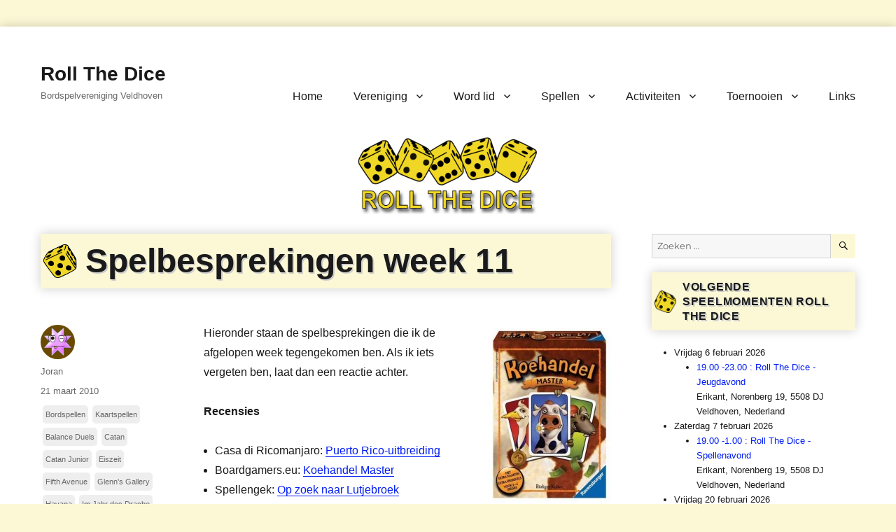

--- FILE ---
content_type: text/html; charset=UTF-8
request_url: https://www.rollthedice.nl/2010/03/21/spelbesprekingen-week-11-2/
body_size: 19432
content:
<!DOCTYPE html>
<html lang="nl-NL" class="no-js">
<head>
	<meta charset="UTF-8">
	<meta name="viewport" content="width=device-width, initial-scale=1.0">
	<link rel="profile" href="https://gmpg.org/xfn/11">
		<script>
(function(html){html.className = html.className.replace(/\bno-js\b/,'js')})(document.documentElement);
//# sourceURL=twentysixteen_javascript_detection
</script>
<title>Spelbesprekingen week 11 &#8211; Roll The Dice</title>
<meta name='robots' content='max-image-preview:large' />
<link rel="alternate" type="application/rss+xml" title="Roll The Dice &raquo; feed" href="https://www.rollthedice.nl/feed/" />
<link rel="alternate" type="application/rss+xml" title="Roll The Dice &raquo; reacties feed" href="https://www.rollthedice.nl/comments/feed/" />
<link rel="alternate" type="application/rss+xml" title="Roll The Dice &raquo; Spelbesprekingen week 11 reacties feed" href="https://www.rollthedice.nl/2010/03/21/spelbesprekingen-week-11-2/feed/" />
<link rel="alternate" title="oEmbed (JSON)" type="application/json+oembed" href="https://www.rollthedice.nl/wp-json/oembed/1.0/embed?url=https%3A%2F%2Fwww.rollthedice.nl%2F2010%2F03%2F21%2Fspelbesprekingen-week-11-2%2F" />
<link rel="alternate" title="oEmbed (XML)" type="text/xml+oembed" href="https://www.rollthedice.nl/wp-json/oembed/1.0/embed?url=https%3A%2F%2Fwww.rollthedice.nl%2F2010%2F03%2F21%2Fspelbesprekingen-week-11-2%2F&#038;format=xml" />
<style id='wp-img-auto-sizes-contain-inline-css'>
img:is([sizes=auto i],[sizes^="auto," i]){contain-intrinsic-size:3000px 1500px}
/*# sourceURL=wp-img-auto-sizes-contain-inline-css */
</style>
<link rel='stylesheet' id='sbi_styles-css' href='https://www.rollthedice.nl/wp-content/plugins/instagram-feed/css/sbi-styles.min.css?ver=6.10.0' media='all' />
<style id='wp-emoji-styles-inline-css'>

	img.wp-smiley, img.emoji {
		display: inline !important;
		border: none !important;
		box-shadow: none !important;
		height: 1em !important;
		width: 1em !important;
		margin: 0 0.07em !important;
		vertical-align: -0.1em !important;
		background: none !important;
		padding: 0 !important;
	}
/*# sourceURL=wp-emoji-styles-inline-css */
</style>
<style id='wp-block-library-inline-css'>
:root{--wp-block-synced-color:#7a00df;--wp-block-synced-color--rgb:122,0,223;--wp-bound-block-color:var(--wp-block-synced-color);--wp-editor-canvas-background:#ddd;--wp-admin-theme-color:#007cba;--wp-admin-theme-color--rgb:0,124,186;--wp-admin-theme-color-darker-10:#006ba1;--wp-admin-theme-color-darker-10--rgb:0,107,160.5;--wp-admin-theme-color-darker-20:#005a87;--wp-admin-theme-color-darker-20--rgb:0,90,135;--wp-admin-border-width-focus:2px}@media (min-resolution:192dpi){:root{--wp-admin-border-width-focus:1.5px}}.wp-element-button{cursor:pointer}:root .has-very-light-gray-background-color{background-color:#eee}:root .has-very-dark-gray-background-color{background-color:#313131}:root .has-very-light-gray-color{color:#eee}:root .has-very-dark-gray-color{color:#313131}:root .has-vivid-green-cyan-to-vivid-cyan-blue-gradient-background{background:linear-gradient(135deg,#00d084,#0693e3)}:root .has-purple-crush-gradient-background{background:linear-gradient(135deg,#34e2e4,#4721fb 50%,#ab1dfe)}:root .has-hazy-dawn-gradient-background{background:linear-gradient(135deg,#faaca8,#dad0ec)}:root .has-subdued-olive-gradient-background{background:linear-gradient(135deg,#fafae1,#67a671)}:root .has-atomic-cream-gradient-background{background:linear-gradient(135deg,#fdd79a,#004a59)}:root .has-nightshade-gradient-background{background:linear-gradient(135deg,#330968,#31cdcf)}:root .has-midnight-gradient-background{background:linear-gradient(135deg,#020381,#2874fc)}:root{--wp--preset--font-size--normal:16px;--wp--preset--font-size--huge:42px}.has-regular-font-size{font-size:1em}.has-larger-font-size{font-size:2.625em}.has-normal-font-size{font-size:var(--wp--preset--font-size--normal)}.has-huge-font-size{font-size:var(--wp--preset--font-size--huge)}.has-text-align-center{text-align:center}.has-text-align-left{text-align:left}.has-text-align-right{text-align:right}.has-fit-text{white-space:nowrap!important}#end-resizable-editor-section{display:none}.aligncenter{clear:both}.items-justified-left{justify-content:flex-start}.items-justified-center{justify-content:center}.items-justified-right{justify-content:flex-end}.items-justified-space-between{justify-content:space-between}.screen-reader-text{border:0;clip-path:inset(50%);height:1px;margin:-1px;overflow:hidden;padding:0;position:absolute;width:1px;word-wrap:normal!important}.screen-reader-text:focus{background-color:#ddd;clip-path:none;color:#444;display:block;font-size:1em;height:auto;left:5px;line-height:normal;padding:15px 23px 14px;text-decoration:none;top:5px;width:auto;z-index:100000}html :where(.has-border-color){border-style:solid}html :where([style*=border-top-color]){border-top-style:solid}html :where([style*=border-right-color]){border-right-style:solid}html :where([style*=border-bottom-color]){border-bottom-style:solid}html :where([style*=border-left-color]){border-left-style:solid}html :where([style*=border-width]){border-style:solid}html :where([style*=border-top-width]){border-top-style:solid}html :where([style*=border-right-width]){border-right-style:solid}html :where([style*=border-bottom-width]){border-bottom-style:solid}html :where([style*=border-left-width]){border-left-style:solid}html :where(img[class*=wp-image-]){height:auto;max-width:100%}:where(figure){margin:0 0 1em}html :where(.is-position-sticky){--wp-admin--admin-bar--position-offset:var(--wp-admin--admin-bar--height,0px)}@media screen and (max-width:600px){html :where(.is-position-sticky){--wp-admin--admin-bar--position-offset:0px}}

/*# sourceURL=wp-block-library-inline-css */
</style><style id='global-styles-inline-css'>
:root{--wp--preset--aspect-ratio--square: 1;--wp--preset--aspect-ratio--4-3: 4/3;--wp--preset--aspect-ratio--3-4: 3/4;--wp--preset--aspect-ratio--3-2: 3/2;--wp--preset--aspect-ratio--2-3: 2/3;--wp--preset--aspect-ratio--16-9: 16/9;--wp--preset--aspect-ratio--9-16: 9/16;--wp--preset--color--black: #000000;--wp--preset--color--cyan-bluish-gray: #abb8c3;--wp--preset--color--white: #fff;--wp--preset--color--pale-pink: #f78da7;--wp--preset--color--vivid-red: #cf2e2e;--wp--preset--color--luminous-vivid-orange: #ff6900;--wp--preset--color--luminous-vivid-amber: #fcb900;--wp--preset--color--light-green-cyan: #7bdcb5;--wp--preset--color--vivid-green-cyan: #00d084;--wp--preset--color--pale-cyan-blue: #8ed1fc;--wp--preset--color--vivid-cyan-blue: #0693e3;--wp--preset--color--vivid-purple: #9b51e0;--wp--preset--color--dark-gray: #1a1a1a;--wp--preset--color--medium-gray: #686868;--wp--preset--color--light-gray: #e5e5e5;--wp--preset--color--blue-gray: #4d545c;--wp--preset--color--bright-blue: #007acc;--wp--preset--color--light-blue: #9adffd;--wp--preset--color--dark-brown: #402b30;--wp--preset--color--medium-brown: #774e24;--wp--preset--color--dark-red: #640c1f;--wp--preset--color--bright-red: #ff675f;--wp--preset--color--yellow: #ffef8e;--wp--preset--gradient--vivid-cyan-blue-to-vivid-purple: linear-gradient(135deg,rgb(6,147,227) 0%,rgb(155,81,224) 100%);--wp--preset--gradient--light-green-cyan-to-vivid-green-cyan: linear-gradient(135deg,rgb(122,220,180) 0%,rgb(0,208,130) 100%);--wp--preset--gradient--luminous-vivid-amber-to-luminous-vivid-orange: linear-gradient(135deg,rgb(252,185,0) 0%,rgb(255,105,0) 100%);--wp--preset--gradient--luminous-vivid-orange-to-vivid-red: linear-gradient(135deg,rgb(255,105,0) 0%,rgb(207,46,46) 100%);--wp--preset--gradient--very-light-gray-to-cyan-bluish-gray: linear-gradient(135deg,rgb(238,238,238) 0%,rgb(169,184,195) 100%);--wp--preset--gradient--cool-to-warm-spectrum: linear-gradient(135deg,rgb(74,234,220) 0%,rgb(151,120,209) 20%,rgb(207,42,186) 40%,rgb(238,44,130) 60%,rgb(251,105,98) 80%,rgb(254,248,76) 100%);--wp--preset--gradient--blush-light-purple: linear-gradient(135deg,rgb(255,206,236) 0%,rgb(152,150,240) 100%);--wp--preset--gradient--blush-bordeaux: linear-gradient(135deg,rgb(254,205,165) 0%,rgb(254,45,45) 50%,rgb(107,0,62) 100%);--wp--preset--gradient--luminous-dusk: linear-gradient(135deg,rgb(255,203,112) 0%,rgb(199,81,192) 50%,rgb(65,88,208) 100%);--wp--preset--gradient--pale-ocean: linear-gradient(135deg,rgb(255,245,203) 0%,rgb(182,227,212) 50%,rgb(51,167,181) 100%);--wp--preset--gradient--electric-grass: linear-gradient(135deg,rgb(202,248,128) 0%,rgb(113,206,126) 100%);--wp--preset--gradient--midnight: linear-gradient(135deg,rgb(2,3,129) 0%,rgb(40,116,252) 100%);--wp--preset--font-size--small: 13px;--wp--preset--font-size--medium: 20px;--wp--preset--font-size--large: 36px;--wp--preset--font-size--x-large: 42px;--wp--preset--spacing--20: 0.44rem;--wp--preset--spacing--30: 0.67rem;--wp--preset--spacing--40: 1rem;--wp--preset--spacing--50: 1.5rem;--wp--preset--spacing--60: 2.25rem;--wp--preset--spacing--70: 3.38rem;--wp--preset--spacing--80: 5.06rem;--wp--preset--shadow--natural: 6px 6px 9px rgba(0, 0, 0, 0.2);--wp--preset--shadow--deep: 12px 12px 50px rgba(0, 0, 0, 0.4);--wp--preset--shadow--sharp: 6px 6px 0px rgba(0, 0, 0, 0.2);--wp--preset--shadow--outlined: 6px 6px 0px -3px rgb(255, 255, 255), 6px 6px rgb(0, 0, 0);--wp--preset--shadow--crisp: 6px 6px 0px rgb(0, 0, 0);}:where(.is-layout-flex){gap: 0.5em;}:where(.is-layout-grid){gap: 0.5em;}body .is-layout-flex{display: flex;}.is-layout-flex{flex-wrap: wrap;align-items: center;}.is-layout-flex > :is(*, div){margin: 0;}body .is-layout-grid{display: grid;}.is-layout-grid > :is(*, div){margin: 0;}:where(.wp-block-columns.is-layout-flex){gap: 2em;}:where(.wp-block-columns.is-layout-grid){gap: 2em;}:where(.wp-block-post-template.is-layout-flex){gap: 1.25em;}:where(.wp-block-post-template.is-layout-grid){gap: 1.25em;}.has-black-color{color: var(--wp--preset--color--black) !important;}.has-cyan-bluish-gray-color{color: var(--wp--preset--color--cyan-bluish-gray) !important;}.has-white-color{color: var(--wp--preset--color--white) !important;}.has-pale-pink-color{color: var(--wp--preset--color--pale-pink) !important;}.has-vivid-red-color{color: var(--wp--preset--color--vivid-red) !important;}.has-luminous-vivid-orange-color{color: var(--wp--preset--color--luminous-vivid-orange) !important;}.has-luminous-vivid-amber-color{color: var(--wp--preset--color--luminous-vivid-amber) !important;}.has-light-green-cyan-color{color: var(--wp--preset--color--light-green-cyan) !important;}.has-vivid-green-cyan-color{color: var(--wp--preset--color--vivid-green-cyan) !important;}.has-pale-cyan-blue-color{color: var(--wp--preset--color--pale-cyan-blue) !important;}.has-vivid-cyan-blue-color{color: var(--wp--preset--color--vivid-cyan-blue) !important;}.has-vivid-purple-color{color: var(--wp--preset--color--vivid-purple) !important;}.has-black-background-color{background-color: var(--wp--preset--color--black) !important;}.has-cyan-bluish-gray-background-color{background-color: var(--wp--preset--color--cyan-bluish-gray) !important;}.has-white-background-color{background-color: var(--wp--preset--color--white) !important;}.has-pale-pink-background-color{background-color: var(--wp--preset--color--pale-pink) !important;}.has-vivid-red-background-color{background-color: var(--wp--preset--color--vivid-red) !important;}.has-luminous-vivid-orange-background-color{background-color: var(--wp--preset--color--luminous-vivid-orange) !important;}.has-luminous-vivid-amber-background-color{background-color: var(--wp--preset--color--luminous-vivid-amber) !important;}.has-light-green-cyan-background-color{background-color: var(--wp--preset--color--light-green-cyan) !important;}.has-vivid-green-cyan-background-color{background-color: var(--wp--preset--color--vivid-green-cyan) !important;}.has-pale-cyan-blue-background-color{background-color: var(--wp--preset--color--pale-cyan-blue) !important;}.has-vivid-cyan-blue-background-color{background-color: var(--wp--preset--color--vivid-cyan-blue) !important;}.has-vivid-purple-background-color{background-color: var(--wp--preset--color--vivid-purple) !important;}.has-black-border-color{border-color: var(--wp--preset--color--black) !important;}.has-cyan-bluish-gray-border-color{border-color: var(--wp--preset--color--cyan-bluish-gray) !important;}.has-white-border-color{border-color: var(--wp--preset--color--white) !important;}.has-pale-pink-border-color{border-color: var(--wp--preset--color--pale-pink) !important;}.has-vivid-red-border-color{border-color: var(--wp--preset--color--vivid-red) !important;}.has-luminous-vivid-orange-border-color{border-color: var(--wp--preset--color--luminous-vivid-orange) !important;}.has-luminous-vivid-amber-border-color{border-color: var(--wp--preset--color--luminous-vivid-amber) !important;}.has-light-green-cyan-border-color{border-color: var(--wp--preset--color--light-green-cyan) !important;}.has-vivid-green-cyan-border-color{border-color: var(--wp--preset--color--vivid-green-cyan) !important;}.has-pale-cyan-blue-border-color{border-color: var(--wp--preset--color--pale-cyan-blue) !important;}.has-vivid-cyan-blue-border-color{border-color: var(--wp--preset--color--vivid-cyan-blue) !important;}.has-vivid-purple-border-color{border-color: var(--wp--preset--color--vivid-purple) !important;}.has-vivid-cyan-blue-to-vivid-purple-gradient-background{background: var(--wp--preset--gradient--vivid-cyan-blue-to-vivid-purple) !important;}.has-light-green-cyan-to-vivid-green-cyan-gradient-background{background: var(--wp--preset--gradient--light-green-cyan-to-vivid-green-cyan) !important;}.has-luminous-vivid-amber-to-luminous-vivid-orange-gradient-background{background: var(--wp--preset--gradient--luminous-vivid-amber-to-luminous-vivid-orange) !important;}.has-luminous-vivid-orange-to-vivid-red-gradient-background{background: var(--wp--preset--gradient--luminous-vivid-orange-to-vivid-red) !important;}.has-very-light-gray-to-cyan-bluish-gray-gradient-background{background: var(--wp--preset--gradient--very-light-gray-to-cyan-bluish-gray) !important;}.has-cool-to-warm-spectrum-gradient-background{background: var(--wp--preset--gradient--cool-to-warm-spectrum) !important;}.has-blush-light-purple-gradient-background{background: var(--wp--preset--gradient--blush-light-purple) !important;}.has-blush-bordeaux-gradient-background{background: var(--wp--preset--gradient--blush-bordeaux) !important;}.has-luminous-dusk-gradient-background{background: var(--wp--preset--gradient--luminous-dusk) !important;}.has-pale-ocean-gradient-background{background: var(--wp--preset--gradient--pale-ocean) !important;}.has-electric-grass-gradient-background{background: var(--wp--preset--gradient--electric-grass) !important;}.has-midnight-gradient-background{background: var(--wp--preset--gradient--midnight) !important;}.has-small-font-size{font-size: var(--wp--preset--font-size--small) !important;}.has-medium-font-size{font-size: var(--wp--preset--font-size--medium) !important;}.has-large-font-size{font-size: var(--wp--preset--font-size--large) !important;}.has-x-large-font-size{font-size: var(--wp--preset--font-size--x-large) !important;}
/*# sourceURL=global-styles-inline-css */
</style>

<style id='classic-theme-styles-inline-css'>
/*! This file is auto-generated */
.wp-block-button__link{color:#fff;background-color:#32373c;border-radius:9999px;box-shadow:none;text-decoration:none;padding:calc(.667em + 2px) calc(1.333em + 2px);font-size:1.125em}.wp-block-file__button{background:#32373c;color:#fff;text-decoration:none}
/*# sourceURL=/wp-includes/css/classic-themes.min.css */
</style>
<link rel='stylesheet' id='ssa-upcoming-appointments-card-style-css' href='https://www.rollthedice.nl/wp-content/plugins/simply-schedule-appointments/assets/css/upcoming-appointments.css?ver=1.6.9.21' media='all' />
<link rel='stylesheet' id='ssa-styles-css' href='https://www.rollthedice.nl/wp-content/plugins/simply-schedule-appointments/assets/css/ssa-styles.css?ver=1.6.9.21' media='all' />
<link rel='stylesheet' id='parent-style-css' href='https://www.rollthedice.nl/wp-content/themes/twentysixteen/style.css?ver=6.9' media='all' />
<link rel='stylesheet' id='twentysixteen-fonts-css' href='https://www.rollthedice.nl/wp-content/themes/twentysixteen/fonts/merriweather-plus-montserrat-plus-inconsolata.css?ver=20230328' media='all' />
<link rel='stylesheet' id='genericons-css' href='https://www.rollthedice.nl/wp-content/themes/twentysixteen/genericons/genericons.css?ver=20251101' media='all' />
<link rel='stylesheet' id='twentysixteen-style-css' href='https://www.rollthedice.nl/wp-content/themes/RTD2016/style.css?ver=20251202' media='all' />
<style id='twentysixteen-style-inline-css'>

		/* Custom Link Color */
		.menu-toggle:hover,
		.menu-toggle:focus,
		a,
		.main-navigation a:hover,
		.main-navigation a:focus,
		.dropdown-toggle:hover,
		.dropdown-toggle:focus,
		.social-navigation a:hover:before,
		.social-navigation a:focus:before,
		.post-navigation a:hover .post-title,
		.post-navigation a:focus .post-title,
		.tagcloud a:hover,
		.tagcloud a:focus,
		.site-branding .site-title a:hover,
		.site-branding .site-title a:focus,
		.entry-title a:hover,
		.entry-title a:focus,
		.entry-footer a:hover,
		.entry-footer a:focus,
		.comment-metadata a:hover,
		.comment-metadata a:focus,
		.pingback .comment-edit-link:hover,
		.pingback .comment-edit-link:focus,
		.comment-reply-link,
		.comment-reply-link:hover,
		.comment-reply-link:focus,
		.required,
		.site-info a:hover,
		.site-info a:focus {
			color: #001cf2;
		}

		mark,
		ins,
		button:hover,
		button:focus,
		input[type="button"]:hover,
		input[type="button"]:focus,
		input[type="reset"]:hover,
		input[type="reset"]:focus,
		input[type="submit"]:hover,
		input[type="submit"]:focus,
		.pagination .prev:hover,
		.pagination .prev:focus,
		.pagination .next:hover,
		.pagination .next:focus,
		.widget_calendar tbody a,
		.page-links a:hover,
		.page-links a:focus {
			background-color: #001cf2;
		}

		input[type="date"]:focus,
		input[type="time"]:focus,
		input[type="datetime-local"]:focus,
		input[type="week"]:focus,
		input[type="month"]:focus,
		input[type="text"]:focus,
		input[type="email"]:focus,
		input[type="url"]:focus,
		input[type="password"]:focus,
		input[type="search"]:focus,
		input[type="tel"]:focus,
		input[type="number"]:focus,
		textarea:focus,
		.tagcloud a:hover,
		.tagcloud a:focus,
		.menu-toggle:hover,
		.menu-toggle:focus {
			border-color: #001cf2;
		}

		@media screen and (min-width: 56.875em) {
			.main-navigation li:hover > a,
			.main-navigation li.focus > a {
				color: #001cf2;
			}
		}
	
/*# sourceURL=twentysixteen-style-inline-css */
</style>
<link rel='stylesheet' id='twentysixteen-block-style-css' href='https://www.rollthedice.nl/wp-content/themes/twentysixteen/css/blocks.css?ver=20240817' media='all' />
<link rel='stylesheet' id='tablepress-default-css' href='https://www.rollthedice.nl/wp-content/tablepress-combined.min.css?ver=52' media='all' />
<script id="simplegoogleicalenderwidget-simple-ical-block-view-script-js-before">
(window.simpleIcalBlock=window.simpleIcalBlock || {}).restRoot = "https://www.rollthedice.nl/wp-json/"
//# sourceURL=simplegoogleicalenderwidget-simple-ical-block-view-script-js-before
</script>
<script src="https://www.rollthedice.nl/wp-content/plugins/simple-google-icalendar-widget/js/simple-ical-block-view.js?ver=2.6.1-1767953544" id="simplegoogleicalenderwidget-simple-ical-block-view-script-js" defer data-wp-strategy="defer"></script>
<script src="https://www.rollthedice.nl/wp-includes/js/jquery/jquery.min.js?ver=3.7.1" id="jquery-core-js"></script>
<script src="https://www.rollthedice.nl/wp-includes/js/jquery/jquery-migrate.min.js?ver=3.4.1" id="jquery-migrate-js"></script>
<script id="twentysixteen-script-js-extra">
var screenReaderText = {"expand":"submenu uitvouwen","collapse":"submenu invouwen"};
//# sourceURL=twentysixteen-script-js-extra
</script>
<script src="https://www.rollthedice.nl/wp-content/themes/twentysixteen/js/functions.js?ver=20230629" id="twentysixteen-script-js" defer data-wp-strategy="defer"></script>
<link rel="https://api.w.org/" href="https://www.rollthedice.nl/wp-json/" /><link rel="alternate" title="JSON" type="application/json" href="https://www.rollthedice.nl/wp-json/wp/v2/posts/8521" /><link rel="EditURI" type="application/rsd+xml" title="RSD" href="https://www.rollthedice.nl/xmlrpc.php?rsd" />
<meta name="generator" content="WordPress 6.9" />
<link rel="canonical" href="https://www.rollthedice.nl/2010/03/21/spelbesprekingen-week-11-2/" />
<link rel='shortlink' href='https://www.rollthedice.nl/?p=8521' />

<script type='text/javascript'>var zoomImagesBase = 'https://www.rollthedice.nl/wp-content/plugins/wp-fancyzoom/';</script>
<script src='https://www.rollthedice.nl/wp-content/plugins/wp-fancyzoom/js-global/FancyZoom.js' type='text/javascript'></script>
<script src='https://www.rollthedice.nl/wp-content/plugins/wp-fancyzoom/js-global/FancyZoomHTML.js' type='text/javascript'></script>
<script src='https://www.rollthedice.nl/wp-content/plugins/wp-fancyzoom/adddomloadevent.js' type='text/javascript'></script>
<script type='text/javascript'>addDOMLoadEvent(setupZoom);</script>
<style>.recentcomments a{display:inline !important;padding:0 !important;margin:0 !important;}</style><style id="custom-background-css">
body.custom-background { background-color: #fcf8d5; }
</style>
	<link rel="icon" href="https://www.rollthedice.nl/wp-content/uploads/2017/05/cropped-RTDfavicongif-32x32.gif" sizes="32x32" />
<link rel="icon" href="https://www.rollthedice.nl/wp-content/uploads/2017/05/cropped-RTDfavicongif-192x192.gif" sizes="192x192" />
<link rel="apple-touch-icon" href="https://www.rollthedice.nl/wp-content/uploads/2017/05/cropped-RTDfavicongif-180x180.gif" />
<meta name="msapplication-TileImage" content="https://www.rollthedice.nl/wp-content/uploads/2017/05/cropped-RTDfavicongif-270x270.gif" />
		<style id="wp-custom-css">
			#ZoomBox {background-color:white;}

@media screen and (max-width: 75em) {
.sticky .entry-header {
	margin-left:0px !important;
	margin-right:0px; 
}
}
.sticky  {
	background-color:#fcf8d5; 
		box-shadow: 0px 0px 15px 0px rgba(0, 0, 0, 0.2); 
}
.sticky .entry-footer {margin-left:20px;}
.sticky h2 {background-color:#f2dd46 !important; box-shadow:none !important;}

.sticky-post {display:none;}
/*20 jaar Feest*/
/*
.header-image img {width:100%; max-width:500px !important; }
.site-content h1 {
 	background-image:url(/wp-content/themes/RTD2016/images/20jr/80px.png); 
}

.site-content h2 {
 	background-image:url(/wp-content/themes/RTD2016/images/20jr/70px.png); 
 }

.site-content h3 {
 	background-image:url(/wp-content/themes/RTD2016/images/20jr/60px.png); 
 }*/
/*Einde feest*/

/*Regulere dobbelstenen*/
.site-content h1 {
 	background-image:url(/wp-content/themes/2016images/H1.png); 
}

.site-content h2 {
 	background-image:url(/wp-content/themes/2016images/H2.png); 
}

.site-content h3 {
 	background-image:url(/wp-content/themes/2016images/H3.png); 
}
body {background-image:url("/wp-content/themes/RTD2016/images/background.png");}
/*Einde reguliere dobbelstenen*/

/*25jubileum dobbelstenen*/
/*
.site-content h1 {
 	background-image:url(/wp-content/uploads/2024/01/RTD25-Dice-D3.png); 
}

.site-content h2 {
 	background-image:url(/wp-content/uploads/2024/01/RTD25-Dice-D1.png); 
}

.site-content h3 {
 	background-image:url(/wp-content/uploads/2024/01/RTD25-Dice-D1.png); 
}
body {	
	background-image: url(/wp-content/uploads/2024/01/background-25-jaar.png); 
}
*/
/*25jubileum dobbelstenen*/


/* RTD logo */
.header-image img {width:100%; max-width:1000px; height:100%; max-height:120px; }

/* Flex header: 
.header-image img {max-width:100%;  }*/
.header-image {text-align:center; margin-top:0px;}

/* Stijl tabel uitgeleend, kleur staat hard in PHP geprogrammeerd */
tr[style*="background-color:#E2E3FB"] {
	background-color: #fcf8d5 !important;  
}

/* Hide dice below author image*/
.author-title {background-image:none !important; }

/* Hide header with Instagram button*/
.sbi_no_bio {background:none !important; 	box-shadow: none !important; 
}

/* Search button Yellow */
#secondary button {background-color:#fcf8d5; color:black;}
#secondary button:hover {background-color:#F0D725; color:black;}

/* Widgets dichter bij elkaar, zwarte lijn ertussenin weg */
.widget {border: none; padding-top:0; margin-top:0; padding-bottom:0; margin-bottom:20px;}

/* Headers colored */
.site-content h1 a:hover, 
.site-content h2 a:hover, 
.site-content h3 a:hover {
	color:#336;  
}
.site-content h1, 
.site-content h2, 
.site-content h3 {
	background-color: #fcf8d5; padding:10px; 
	text-shadow: 2px 2px #CCC; 
	vertical-align:middle; 
	box-shadow: 0px 0px 15px 0px rgba(0, 0, 0, 0.2); 
	background-position: 1vw center; 
	background-repeat:no-repeat; 
	display:block; 
} 
.site-content h1 {
	font-size:2.5vw; 
	padding-left:4.5vw; 
	background-size: 2.5vw auto; 
}

.site-content h2 {
	font-size:2vw; 
	padding-left:4vw; 
	background-size: 2vw auto; 
}

.site-content h3 {
	font-size:1.75vw; 
	padding-left:3.75vw; 
	background-size: 1.75vw auto; 
}

.widget-title {
	background-size: 1.75vw auto !important;   
	padding-left:2.75vw !important; 
}

@media screen and (max-width: 44.375em) {
	.site-content h1,
	.site-content h2,
	.site-content h3,
	.widget-title  {
		font-size:1rem; 		
		padding-left:2rem !important; 
		background-size:1.5rem auto !important;
	} 

}

@media screen and (min-width: 75em) {
	.site-content h1 {
		background-position:0.25rem center; 
		font-size:3rem;
		padding-left:4rem;
		background-size:3rem auto;
	}
	.site-content h2 {
		background-position:0.25rem center; 
		font-size:2.5rem;
		padding-left:4rem;
		background-size:3rem auto;
	}
	.site-content h3 {
		background-position:0.25rem center; 
		font-size:2rem;
		padding-left:4.5rem;
		background-size:2.5rem auto;
	}
	.widget-title {
		background-size: 2rem auto 	!important;   
		padding-left:2.75rem !important; 
	}

}



/* Tags highlighted next to posts */
.cat-links a, 
.tags-links a {
    border-radius: 5px;
	font-size:0.7rem;
	display:inline-block !important;  
    background: #EEE; 
	padding:4px; 
	margin:3px;
}
.cat-links, /*Workaround to hide comma between tags */
.tags-links {
	color:white; font-size:0px;
} 
@media screen and (min-width: 61.5625em)
{
.entry-footer span {
	display:block; 
	clear:both; 
}
}
@media screen and (max-width: 61.5625em)
{
.entry-footer span {
	display:block; 
	float:left; 
}
}

/* Fix alignment lists */
ul, li {margin-left:1rem; }

/* Page styling */
.page {
	max-width: 1320px !important; 
	margin-left: auto; 
	margin-right: auto; 
}
body {
	background-position:center top !important; 
	background-repeat:repeat-y;  
}
.site {
	background-color: transparant !important; 
	max-width: 1320px !important; 
	margin-left: auto !important; 
	margin-right: auto !important; 
}
.site-inner, iframe {
	background-color: white !important;     
	box-shadow: 0px 0px 15px 0px rgba(0, 0, 0, 0.2); 
}
iframe {max-width: 100% !important; }
.site-branding {
	margin-top: 0 !important; 
}
.site-header {
	padding-top: 50px !important; padding-bottom:0px;
}
* {	
	font-family: "Helvetica Neue", Arial, Helvetica, "Nimbus Sans L", sans-serif !important; 
}
body:not(.custom-background-image):before,
body:not(.custom-background-image):after {
	height: 0px !important; 
}

@media screen and (min-width: 56.875em) {
	.site-inner {margin-top: 38px !important; }
}

/* =Gamelist */
#gamelist .gamelist-item, 
#gamelist .gamelist-subitem {
	margin-top:15px; margin-bottom:0px; width:auto;
}
#gamelist .gamelist-item .gamelist-image img {padding-right:15px; max-height:150px;
}
#gamelist .gamelist-item .gamelist-image { width: 125px; max-width:25%;}
#gamelist .gamelist-subitem .gamelist-image { margin:50px; width: 150px; max-width:30%; }
#gamelist .gamelist-subitem .gamelist-image img {padding-left:50px; max-height:75px; padding-right:15px;}
#gamelist .gamelist-title {height:1em;  font-size: 20px; line-height:1.2em;
}
#gamelist .gamelist-title sup {  top: -0.3em; }
#gamelist .borrowed {background-color: #f0d725; color:black; border: solid #c2ae1e 1px; padding:1px; font-size:9pt; margin-left:10px; white-space: nowrap; line-height:2.5em;}
#gamelist td {vertical-align: top;}
#gamelist .gamelist-properties-wrap td, 
#gamelist .gamelist-properties td {line-height:1.1em; height:1.1em;  }
#gamelist .gamelist-properties td { white-space: nowrap;}
#gamelist .gamelist-properties-last td {height:auto !important; }

#gamelist td {margin:0; padding:1px;}
.gamelist-item img {padding-bottom:10px;}

table, th, td {
    border: 0px;
}
.site-main > article {
	margin-bottom:2em !important; 
}


a[href^="http://boardgamegeek.com"]::after,
a[href^="https://boardgamegeek.com"]::after,
a[href^="https://www.boardgamegeek.com"]::after,
a[href^="http://www.boardgamegeek.com"]::after {
        content: "BGG"; font-size:x-small; font-weight:bold;  vertical-align: text-top; padding-left:2px;
}

.nobgglogo::after {
        content: none !important;
}

.gameinfo-exp-diff {color:#606; }

.gamelist-crates a {background-color:#fcf8d5; color:black; text-decoration: none; padding:1px 4px 1px 4px;  
	text-shadow: 1px 1px #CCC; 
	box-shadow: 0px 0px 2px 0px rgba(0, 0, 0, 0.2); 
margin:3px; display:inline-block;
}
.home .cat-links,
.home .tags-links {display:none !important;}

.table-style tr:nth-child(odd) {background: #fcf8d5;}
.table-style th {text-align: left;}  
body {    font-family: "Helvetica Neue", Arial, Helvetica, "Nimbus Sans L", sans-serif;}
.table-style {box-shadow: 0px 0px 15px 0px rgba(0, 0, 0, 0.2); 
 margin:15px; }

.sb_instagram_header  {display:none;}

table, th, td, tr {
    border: none !important;
}

#post-33561 .wp-block-gallery a {     color: white; }
		</style>
		</head>

<body class="wp-singular post-template-default single single-post postid-8521 single-format-standard custom-background wp-embed-responsive wp-theme-twentysixteen wp-child-theme-RTD2016 group-blog">
<div id="page" class="site">
	<div class="site-inner">
		<a class="skip-link screen-reader-text" href="#content">
			Ga naar de inhoud		</a>

		<header id="masthead" class="site-header">
			<div class="site-header-main">
				<div class="site-branding">
											<p class="site-title"><a href="https://www.rollthedice.nl/" rel="home" >Roll The Dice</a></p>
												<p class="site-description">Bordspelvereniging Veldhoven</p>
									</div><!-- .site-branding -->

									<button id="menu-toggle" class="menu-toggle">Menu</button>

					<div id="site-header-menu" class="site-header-menu">
													<nav id="site-navigation" class="main-navigation" aria-label="Primair menu">
								<div class="menu-main-menu-container"><ul id="menu-main-menu" class="primary-menu"><li id="menu-item-10240" class="menu-item menu-item-type-custom menu-item-object-custom menu-item-10240"><a href="/">Home</a></li>
<li id="menu-item-10241" class="menu-item menu-item-type-post_type menu-item-object-page menu-item-has-children menu-item-10241"><a href="https://www.rollthedice.nl/vereniging/">Vereniging</a>
<ul class="sub-menu">
	<li id="menu-item-10374" class="menu-item menu-item-type-post_type menu-item-object-page menu-item-10374"><a href="https://www.rollthedice.nl/vereniging/bestuur/">Contact &#038; Bestuur</a></li>
	<li id="menu-item-23264" class="menu-item menu-item-type-post_type menu-item-object-page menu-item-has-children menu-item-23264"><a href="https://www.rollthedice.nl/vereniging/vrijwilligers-aanwezigheid/">Vrijwilligers aanwezigheid</a>
	<ul class="sub-menu">
		<li id="menu-item-22264" class="menu-item menu-item-type-post_type menu-item-object-page menu-item-22264"><a href="https://www.rollthedice.nl/vereniging/vrijwilligers-aanwezigheid/functiebeschrijving-vrijwilligers/">Functiebeschrijving Vrijwilligers</a></li>
		<li id="menu-item-29186" class="menu-item menu-item-type-custom menu-item-object-custom menu-item-29186"><a href="/vereniging/functiebeschrijving-vrijwilligers/#Aanmelden">Aanmelden vrijwilliger</a></li>
	</ul>
</li>
	<li id="menu-item-10512" class="menu-item menu-item-type-post_type menu-item-object-page menu-item-10512"><a href="https://www.rollthedice.nl/vereniging/fotos/">Foto’s</a></li>
	<li id="menu-item-18230" class="menu-item menu-item-type-post_type menu-item-object-page menu-item-18230"><a href="https://www.rollthedice.nl/vereniging/algemene-leden-vergadering/">Algemene Leden Vergadering</a></li>
	<li id="menu-item-31986" class="menu-item menu-item-type-post_type menu-item-object-page menu-item-31986"><a href="https://www.rollthedice.nl/vereniging/huishoudelijk-reglement/">Huishoudelijk reglement</a></li>
	<li id="menu-item-25990" class="menu-item menu-item-type-post_type menu-item-object-page menu-item-privacy-policy menu-item-25990"><a rel="privacy-policy" href="https://www.rollthedice.nl/vereniging/privacy/">Privacyreglement</a></li>
</ul>
</li>
<li id="menu-item-30722" class="menu-item menu-item-type-custom menu-item-object-custom menu-item-has-children menu-item-30722"><a href="https://www.rollthedice.nl/vereniging/word-lid/">Word lid</a>
<ul class="sub-menu">
	<li id="menu-item-10379" class="menu-item menu-item-type-post_type menu-item-object-page menu-item-10379"><a href="https://www.rollthedice.nl/word-lid/">Aanmelden</a></li>
	<li id="menu-item-26796" class="menu-item menu-item-type-post_type menu-item-object-page menu-item-26796"><a href="https://www.rollthedice.nl/word-lid/korting-bij-lotana/">Korting bij Lotana</a></li>
</ul>
</li>
<li id="menu-item-10605" class="menu-item menu-item-type-post_type menu-item-object-page menu-item-has-children menu-item-10605"><a href="https://www.rollthedice.nl/spellen/">Spellen</a>
<ul class="sub-menu">
	<li id="menu-item-22112" class="menu-item menu-item-type-post_type menu-item-object-page menu-item-22112"><a href="https://www.rollthedice.nl/spellen/uitgeleende-spellen/">Uitgeleende spellen</a></li>
	<li id="menu-item-29410" class="menu-item menu-item-type-custom menu-item-object-custom menu-item-29410"><a href="/spellen/?boxes=26999,26998">Nieuw in de collectie</a></li>
	<li id="menu-item-25143" class="menu-item menu-item-type-post_type menu-item-object-page menu-item-25143"><a href="https://www.rollthedice.nl/spellen/recensies/">Recensies</a></li>
</ul>
</li>
<li id="menu-item-10461" class="menu-item menu-item-type-post_type menu-item-object-page menu-item-has-children menu-item-10461"><a href="https://www.rollthedice.nl/activiteiten/">Activiteiten</a>
<ul class="sub-menu">
	<li id="menu-item-25649" class="menu-item menu-item-type-post_type menu-item-object-page menu-item-25649"><a href="https://www.rollthedice.nl/activiteiten/speelmomenten/">Speelmomenten</a></li>
	<li id="menu-item-27511" class="menu-item menu-item-type-post_type menu-item-object-page menu-item-27511"><a href="https://www.rollthedice.nl/vereniging/vrijwilligers-aanwezigheid/">Vrijwilligers aanwezigheid</a></li>
	<li id="menu-item-34382" class="menu-item menu-item-type-post_type menu-item-object-page menu-item-34382"><a href="https://www.rollthedice.nl/activiteiten/spellenweekend/">Spellenweekend</a></li>
	<li id="menu-item-24251" class="menu-item menu-item-type-post_type menu-item-object-page menu-item-24251"><a href="https://www.rollthedice.nl/activiteiten/bordspellen-als-bedrijfsuitje/">Bordspellen als bedrijfsuitje</a></li>
	<li id="menu-item-31361" class="menu-item menu-item-type-post_type menu-item-object-page menu-item-31361"><a href="https://www.rollthedice.nl/spiel/">Spiel</a></li>
</ul>
</li>
<li id="menu-item-33612" class="menu-item menu-item-type-post_type menu-item-object-page menu-item-has-children menu-item-33612"><a href="https://www.rollthedice.nl/toernooien/">Toernooien</a>
<ul class="sub-menu">
	<li id="menu-item-10475" class="menu-item menu-item-type-post_type menu-item-object-page menu-item-has-children menu-item-10475"><a href="https://www.rollthedice.nl/toernooien/nk-bordspellen/">NK Bordspellen</a>
	<ul class="sub-menu">
		<li id="menu-item-33617" class="menu-item menu-item-type-post_type menu-item-object-page menu-item-33617"><a href="https://www.rollthedice.nl/toernooien/nk-bordspellen/geschiedenis-nk-bordspellen/">Geschiedenis NK Bordspellen</a></li>
	</ul>
</li>
	<li id="menu-item-17841" class="menu-item menu-item-type-post_type menu-item-object-page menu-item-has-children menu-item-17841"><a href="https://www.rollthedice.nl/toernooien/nk-catan/">NK Catan</a>
	<ul class="sub-menu">
		<li id="menu-item-34257" class="menu-item menu-item-type-post_type menu-item-object-page menu-item-34257"><a href="https://www.rollthedice.nl/toernooien/nk-catan/voorrondes-nk-catan/">Voorrondes NK Catan</a></li>
		<li id="menu-item-34610" class="menu-item menu-item-type-post_type menu-item-object-page menu-item-34610"><a href="https://www.rollthedice.nl/toernooien/nk-catan/voorronde-nk-catan-zuiderspel/">Voorronde NK Catan Zuiderspel</a></li>
	</ul>
</li>
	<li id="menu-item-23749" class="menu-item menu-item-type-post_type menu-item-object-page menu-item-23749"><a href="https://www.rollthedice.nl/toernooien/nk-carcassonne/">NK Carcassonne</a></li>
	<li id="menu-item-33339" class="menu-item menu-item-type-post_type menu-item-object-page menu-item-33339"><a href="https://www.rollthedice.nl/toernooien/nk-wingspan/">NK Wingspan</a></li>
	<li id="menu-item-34486" class="menu-item menu-item-type-post_type menu-item-object-page menu-item-34486"><a href="https://www.rollthedice.nl/toernooien/king-of-tokyo-toernooi/">King of Tokyo toernooi</a></li>
	<li id="menu-item-33618" class="menu-item menu-item-type-post_type menu-item-object-page menu-item-33618"><a href="https://www.rollthedice.nl/toernooien/aanmelden-nieuwsbrieven-toernooien/">Aanmelden nieuwsbrieven toernooien</a></li>
</ul>
</li>
<li id="menu-item-10521" class="menu-item menu-item-type-post_type menu-item-object-page menu-item-10521"><a href="https://www.rollthedice.nl/links/">Links</a></li>
</ul></div>							</nav><!-- .main-navigation -->
						
													<nav id="social-navigation" class="social-navigation" aria-label="Sociale links menu">
								<div class="menu-social-container"><ul id="menu-social" class="social-links-menu"><li id="menu-item-27149" class="menu-item menu-item-type-custom menu-item-object-custom menu-item-27149"><a href="https://www.facebook.com/rollthedice.nl"><span class="screen-reader-text">Facebook</span></a></li>
<li id="menu-item-27150" class="menu-item menu-item-type-custom menu-item-object-custom menu-item-27150"><a href="https://twitter.com/rollthedice_nl"><span class="screen-reader-text">X</span></a></li>
<li id="menu-item-27151" class="menu-item menu-item-type-custom menu-item-object-custom menu-item-27151"><a href="https://www.instagram.com/rollthedice_nl/"><span class="screen-reader-text">Instagram</span></a></li>
<li id="menu-item-32279" class="menu-item menu-item-type-custom menu-item-object-custom menu-item-32279"><a href="https://bsky.app/profile/rollthedicenl.bsky.social"><span class="screen-reader-text">Bluesky</span></a></li>
<li id="menu-item-27876" class="menu-item menu-item-type-custom menu-item-object-custom menu-item-27876"><a href="mailto:info@rollthedice.nl"><span class="screen-reader-text">Mail</span></a></li>
</ul></div>							</nav><!-- .social-navigation -->
											</div><!-- .site-header-menu -->
							</div><!-- .site-header-main -->

											<div class="header-image">
					<a href="https://www.rollthedice.nl/" rel="home" >
						<img src="https://www.rollthedice.nl/wp-content/uploads/2023/03/RTD-Banner.png" width="1000" height="120" alt="Roll The Dice" sizes="(max-width: 709px) 85vw, (max-width: 909px) 81vw, (max-width: 1362px) 88vw, 1200px" srcset="https://www.rollthedice.nl/wp-content/uploads/2023/03/RTD-Banner.png 1000w, https://www.rollthedice.nl/wp-content/uploads/2023/03/RTD-Banner-400x48.png 400w, https://www.rollthedice.nl/wp-content/uploads/2023/03/RTD-Banner-620x74.png 620w, https://www.rollthedice.nl/wp-content/uploads/2023/03/RTD-Banner-200x24.png 200w, https://www.rollthedice.nl/wp-content/uploads/2023/03/RTD-Banner-768x92.png 768w" decoding="async" fetchpriority="high" />					</a>
				</div><!-- .header-image -->
					</header><!-- .site-header -->

		<div id="content" class="site-content">

<div id="primary" class="content-area">
	<main id="main" class="site-main">
		
<article id="post-8521" class="post-8521 post type-post status-publish format-standard hentry category-bordspellen category-kaartspellen tag-balance-duels tag-catan tag-catan-junior tag-eiszeit tag-fifth-avenue tag-glenns-gallery tag-havana tag-im-jahr-des-drache tag-keltis tag-koehandel-master tag-last-train-to-wensleydale tag-louis-xiv tag-macao tag-mystery-rummy-1 tag-nanuk tag-notre-dame tag-op-zoek-naarlutjebroek tag-puerto-rico tag-repeat-pete tag-squarrels tag-spelbesprekingen tag-tichu tag-turandot tag-um-ruhm-und-ehre tag-zack-pack tag-zooloretto">
	<header class="entry-header">
		<h1 class="entry-title">Spelbesprekingen week 11</h1>	</header><!-- .entry-header -->

	
	
	<div class="entry-content">
		<p><a href="http://www.rollthedice.nl/wp-content/uploads/2010/03/koehandel-master-box.jpg"><img decoding="async" class="alignright size-thumbnail wp-image-8527" title="koehandel-master-box" src="http://www.rollthedice.nl/wp-content/uploads/2010/03/koehandel-master-box-177x250.jpg" alt="koehandel-master-box" width="177" height="250" srcset="https://www.rollthedice.nl/wp-content/uploads/2010/03/koehandel-master-box-177x250.jpg 177w, https://www.rollthedice.nl/wp-content/uploads/2010/03/koehandel-master-box-400x563.jpg 400w, https://www.rollthedice.nl/wp-content/uploads/2010/03/koehandel-master-box.jpg 441w" sizes="(max-width: 177px) 85vw, 177px" /></a>Hieronder staan de spelbesprekingen die ik de afgelopen week tegengekomen ben. Als ik iets vergeten ben, laat dan een reactie achter.</p>
<p><strong>Recensies</strong></p>
<ul>
<li>Casa di Ricomanjaro: <a href="http://www.ricomanjaro.nl/2010/03/18/puerto-rico-uitbreiding-is-onderhoudende-spelversneller/">Puerto Rico-uitbreiding</a></li>
<li>Boardgamers.eu: <a href="http://www.boardgamers.eu/koehandel-master/">Koehandel Master</a></li>
<li>Spellengek: <a href="http://www.spellengek.nl/recensies/O/opzoeknaarlutjebroek.html">Op zoek naar Lutjebroek</a></li>
<li>Spellengek: <a href="http://www.spellengek.nl/recensies/K/kvcjunior.html">Kolonisten van Catan Junior</a></li>
<li>Spellenclub 13: <a href="http://www.spellenclub13.be/recensies/Balance%20Duels.htm">Balance Duels</a></li>
<li>Spellenclub 13: <a href="http://www.spellenclub13.be/recensies/Last%20Train%20to%20Wensleydale.htm">Last Train to Wensleydale</a></li>
</ul>
<p><strong>Spelbesprekingen</strong></p>
<ul>
<li>SpinLi: <a href="http://www.bloggen.be/speleninlille/archief.php?ID=635446">Macao</a></li>
<li>SpinLi: <a href="http://www.bloggen.be/speleninlille/archief.php?ID=635444">Im jahr des drachen</a></li>
<li>SpinLi: <a href="http://www.bloggen.be/speleninlille/archief.php?ID=635441">Notre dame</a></li>
<li>Spelregeluitleg.nl: <a href="http://web.archive.org/web/20110920034033/http://www.spelregeluitleg.nl:80/gepakt-gezakt-speluitleg">Gepakt &amp; Gezakt</a> (video)</li>
<li>CJP: <a href="http://web.archive.org/web/20100323060235/http://www.cjp.be:80/aankondiging/2010/03/05/havana-bouwen-45-minuten">Havana</a></li>
<li>SpinLi: <a href="http://www.bloggen.be/speleninlille/archief.php?ID=635439">Um ruhm und ehre</a></li>
<li>SpinLi: <a href="http://www.bloggen.be/speleninlille/archief.php?ID=635438">Fifth Avenue</a></li>
<li>SpinLi: <a href="http://www.bloggen.be/speleninlille/archief.php?ID=635436">Eiszeit</a></li>
<li>SpinLi: <a href="http://www.bloggen.be/speleninlille/archief.php?ID=635448">Louis XIV</a></li>
</ul>
<p><strong>Niet-Nederlandstalige videobesprekingen</strong></p>
<ul>
<li>Games with Hayden: <a href="http://www.youtube.com/watch?v=FV5Wgj_8ERs&amp;feature=youtube_gdata">Zooloretto</a></li>
<li>UFBRT: <a href="http://www.youtube.com/watch?v=odGVBs_9k9I&amp;feature=youtube_gdata">Tichu</a></li>
<li>The Board Game Family: <a href="http://www.youtube.com/watch?v=nfGF6VAauA0&amp;feature=youtube_gdata">Repeat Pete</a></li>
<li>The Dice Tower: <a href="http://www.youtube.com/watch?v=GXXfV0rp8uE&amp;feature=youtube_gdata">Igor: The Life of the Party Game</a></li>
<li>The Dice Tower: <a href="http://www.youtube.com/watch?v=oR36odfcvPs&amp;feature=youtube_gdata">Igor: The Monster Making Game</a></li>
<li>The Dice Tower: <a href="http://www.youtube.com/watch?v=FLSjnVwKlR8&amp;feature=youtube_gdata">Glenn&#8217;s Gallery</a></li>
<li>The Dice Tower: <a href="http://www.youtube.com/watch?v=Yiulxp2FUQI&amp;feature=youtube_gdata">Turandot</a></li>
<li>The Dice Tower: <a href="http://www.youtube.com/watch?v=beI4il6EtzA&amp;feature=youtube_gdata">Mystery Rummy #1</a></li>
<li>The Dice Tower: <a href="http://www.youtube.com/watch?v=gKQUv3o3WI0&amp;feature=youtube_gdata">Nanuk</a></li>
<li>Games with Hayden: <a href="http://www.youtube.com/watch?v=dsXwSTmqnsU&amp;feature=youtube_gdata">Keltis</a></li>
<li>The Board Games Family: <a href="http://www.youtube.com/watch?v=QZ0zUWb6JTI&amp;feature=youtube_gdata">S&#8217;Quarrels</a></li>
</ul>
<div id="_mcePaste" style="overflow: hidden; position: absolute; left: -10000px; top: 169px; width: 1px; height: 1px;">http://www.youtube.com/watch?v=GXXfV0rp8uE&amp;feature=youtube_gdata</div>
	</div><!-- .entry-content -->

	<footer class="entry-footer">
		<span class="byline"><img alt='' src='https://secure.gravatar.com/avatar/ff6a5681b662be5a01f1865720b928b18199b50bc2224efb6f7819c08b95bd99?s=49&#038;d=wavatar&#038;r=g' srcset='https://secure.gravatar.com/avatar/ff6a5681b662be5a01f1865720b928b18199b50bc2224efb6f7819c08b95bd99?s=98&#038;d=wavatar&#038;r=g 2x' class='avatar avatar-49 photo' height='49' width='49' decoding='async'/><span class="screen-reader-text">Auteur </span><span class="author vcard"><a class="url fn n" href="https://www.rollthedice.nl/author/joran/">Joran</a></span></span><span class="posted-on"><span class="screen-reader-text">Geplaatst op </span><a href="https://www.rollthedice.nl/2010/03/21/spelbesprekingen-week-11-2/" rel="bookmark"><time class="entry-date published" datetime="2010-03-21T18:00:41+01:00">21 maart 2010</time><time class="updated" datetime="2015-09-15T10:01:16+02:00">15 september 2015</time></a></span><span class="cat-links"><span class="screen-reader-text">Categorieën </span><a href="https://www.rollthedice.nl/category/bordspellen/" rel="category tag">Bordspellen</a>, <a href="https://www.rollthedice.nl/category/kaartspellen/" rel="category tag">Kaartspellen</a></span><span class="tags-links"><span class="screen-reader-text">Tags </span><a href="https://www.rollthedice.nl/tag/balance-duels/" rel="tag">Balance Duels</a>, <a href="https://www.rollthedice.nl/tag/catan/" rel="tag">Catan</a>, <a href="https://www.rollthedice.nl/tag/catan-junior/" rel="tag">Catan Junior</a>, <a href="https://www.rollthedice.nl/tag/eiszeit/" rel="tag">Eiszeit</a>, <a href="https://www.rollthedice.nl/tag/fifth-avenue/" rel="tag">Fifth Avenue</a>, <a href="https://www.rollthedice.nl/tag/glenns-gallery/" rel="tag">Glenn's Gallery</a>, <a href="https://www.rollthedice.nl/tag/havana/" rel="tag">Havana</a>, <a href="https://www.rollthedice.nl/tag/im-jahr-des-drache/" rel="tag">Im Jahr des Drache</a>, <a href="https://www.rollthedice.nl/tag/keltis/" rel="tag">Keltis</a>, <a href="https://www.rollthedice.nl/tag/koehandel-master/" rel="tag">Koehandel Master</a>, <a href="https://www.rollthedice.nl/tag/last-train-to-wensleydale/" rel="tag">Last train to Wensleydale</a>, <a href="https://www.rollthedice.nl/tag/louis-xiv/" rel="tag">Louis XIV</a>, <a href="https://www.rollthedice.nl/tag/macao/" rel="tag">Macao</a>, <a href="https://www.rollthedice.nl/tag/mystery-rummy-1/" rel="tag">Mystery Rummy #1</a>, <a href="https://www.rollthedice.nl/tag/nanuk/" rel="tag">Nanuk</a>, <a href="https://www.rollthedice.nl/tag/notre-dame/" rel="tag">Notre Dame</a>, <a href="https://www.rollthedice.nl/tag/op-zoek-naar%e2%80%a6lutjebroek/" rel="tag">Op zoek naar…Lutjebroek</a>, <a href="https://www.rollthedice.nl/tag/puerto-rico/" rel="tag">Puerto Rico</a>, <a href="https://www.rollthedice.nl/tag/repeat-pete/" rel="tag">Repeat Pete</a>, <a href="https://www.rollthedice.nl/tag/squarrels/" rel="tag">S'Quarrels</a>, <a href="https://www.rollthedice.nl/tag/spelbesprekingen/" rel="tag">Spelbesprekingen</a>, <a href="https://www.rollthedice.nl/tag/tichu/" rel="tag">Tichu</a>, <a href="https://www.rollthedice.nl/tag/turandot/" rel="tag">Turandot</a>, <a href="https://www.rollthedice.nl/tag/um-ruhm-und-ehre/" rel="tag">Um ruhm und ehre</a>, <a href="https://www.rollthedice.nl/tag/zack-pack/" rel="tag">Zack &amp; Pack</a>, <a href="https://www.rollthedice.nl/tag/zooloretto/" rel="tag">Zooloretto</a></span>			</footer><!-- .entry-footer -->
</article><!-- #post-8521 -->

<div id="comments" class="comments-area">

			<h2 class="comments-title">
			Eén gedachte over &ldquo;Spelbesprekingen week 11&rdquo;		</h2>

		
		<ol class="comment-list">
					<li id="comment-2204" class="comment even thread-even depth-1">
			<article id="div-comment-2204" class="comment-body">
				<footer class="comment-meta">
					<div class="comment-author vcard">
						<img alt='' src='https://secure.gravatar.com/avatar/bf740595e1d48a700b3341ec822d1893e34f31ff90d76a10f57b5a2131df8df0?s=42&#038;d=wavatar&#038;r=g' srcset='https://secure.gravatar.com/avatar/bf740595e1d48a700b3341ec822d1893e34f31ff90d76a10f57b5a2131df8df0?s=84&#038;d=wavatar&#038;r=g 2x' class='avatar avatar-42 photo' height='42' width='42' loading='lazy' decoding='async'/>						<b class="fn"><a href="http://www.boardgamers.eu" class="url" rel="ugc external nofollow">Stefan Braat</a></b> <span class="says">schreef:</span>					</div><!-- .comment-author -->

					<div class="comment-metadata">
						<a href="https://www.rollthedice.nl/2010/03/21/spelbesprekingen-week-11-2/#comment-2204"><time datetime="2010-03-22T08:57:44+01:00">22 maart 2010 om 08:57</time></a>					</div><!-- .comment-metadata -->

									</footer><!-- .comment-meta -->

				<div class="comment-content">
					<p>Complimenten voor het mooie lijstje dat jullie elke week verzorgen.</p>
				</div><!-- .comment-content -->

							</article><!-- .comment-body -->
		</li><!-- #comment-## -->
		</ol><!-- .comment-list -->

		
	
		<p class="no-comments">Reacties zijn gesloten.</p>
	
	
</div><!-- .comments-area -->

	<nav class="navigation post-navigation" aria-label="Berichten">
		<h2 class="screen-reader-text">Bericht navigatie</h2>
		<div class="nav-links"><div class="nav-previous"><a href="https://www.rollthedice.nl/2010/03/20/diplomacy-op-zuiderspel/" rel="prev"><span class="meta-nav" aria-hidden="true">Vorige</span> <span class="screen-reader-text">Vorig bericht:</span> <span class="post-title">Diplomacy op Zuiderspel</span></a></div><div class="nav-next"><a href="https://www.rollthedice.nl/2010/03/22/win-toegangskaarten-voor-zuiderspel/" rel="next"><span class="meta-nav" aria-hidden="true">Volgende</span> <span class="screen-reader-text">Volgend bericht:</span> <span class="post-title">Win toegangskaarten voor Zuiderspel</span></a></div></div>
	</nav>
	</main><!-- .site-main -->

	<aside id="content-bottom-widgets" class="content-bottom-widgets">
			<div class="widget-area">
			<section id="text-458619064" class="widget widget_text"><h2 class="widget-title">Postadres:</h2>			<div class="textwidget"><table width="100%">
<tbody>
<tr>
<td><b>Roll The Dice</b></td>
<td>www.rollthedice.nl</td>
</tr>
<tr>
<td>Evene 7</td>
<td>info@rollthedice.nl</td>
</tr>
<tr>
<td>NL-5667AL GELDROP</td>
<td><a href="https://wa.me/31628870680">+31-(0)6-28 87 06 80</a></td>
</tr>
</tbody>
</table>

<table id="tablepress-social" class="tablepress tablepress-id-social">
<tbody>
<tr class="row-1">
	<td class="column-1"><a href="https://www.facebook.com/rollthedice.nl" rel="attachment wp-att-23537"><img loading="lazy" decoding="async" class="alignnone" src="https://www.rollthedice.nl/wp-content/uploads/2008/10/facebook_logo-250x250.png" alt="facebook_logo" width="28" height="28" />rollthedice.nl</a></td><td class="column-2"><a href="https://x.com/rollthedice_nl" rel="attachment wp-att-23538"><img loading="lazy" decoding="async" class="alignnone" src="https://www.rollthedice.nl/wp-content/uploads/2023/07/X-Twitter.jpg" alt="twitter" width="30" height="30" /> @rollthedice_nl</a></td><td class="column-3"><a href="https://www.instagram.com/rollthedice_nl/"><img loading="lazy" decoding="async" class="size-medium wp-image-25122 alignnone" src="https://www.rollthedice.nl/wp-content/uploads/2008/10/instagram-400x400.png" alt="" width="28" height="28" srcset="https://www.rollthedice.nl/wp-content/uploads/2008/10/instagram-400x400.png 400w, https://www.rollthedice.nl/wp-content/uploads/2008/10/instagram-200x200.png 200w, https://www.rollthedice.nl/wp-content/uploads/2008/10/instagram-768x768.png 768w, https://www.rollthedice.nl/wp-content/uploads/2008/10/instagram-620x620.png 620w, https://www.rollthedice.nl/wp-content/uploads/2008/10/instagram.png 1024w" sizes="auto, (max-width: 28px) 85vw, 28px" />rollthedice_nl</a></td><td class="column-4"><a href="https://bsky.app/profile/rollthedicenl.bsky.social"><img loading="lazy" decoding="async" class="size-medium wp-image-32130 alignnone" src="https://www.rollthedice.nl/wp-content/uploads/2023/12/Bluesky.png-400x400.png" alt="" width="28" height="28" srcset="https://www.rollthedice.nl/wp-content/uploads/2023/12/Bluesky.png 400w, https://www.rollthedice.nl/wp-content/uploads/2023/12/Bluesky-200x200.png 200w" sizes="auto, (max-width: 28px) 85vw, 28px" />@rollthedicenl.bsky.social</a></td>
</tr>
</tbody>
</table>
<!-- #tablepress-social from cache -->
</div>
		</section>		</div><!-- .widget-area -->
	
	</aside><!-- .content-bottom-widgets -->

</div><!-- .content-area -->


	<aside id="secondary" class="sidebar widget-area">
		<section id="search-7" class="widget widget_search">
<form role="search" method="get" class="search-form" action="https://www.rollthedice.nl/">
	<label>
		<span class="screen-reader-text">
			Zoeken naar:		</span>
		<input type="search" class="search-field" placeholder="Zoeken &hellip;" value="" name="s" />
	</label>
	<button type="submit" class="search-submit"><span class="screen-reader-text">
		Zoeken	</span></button>
</form>
</section><section id="simple_ical_widget-2" class="widget Simple_iCal_Widget"><span id="W8805f728711c7e" data-sib-id="W8805f728711c7e" data-sib-utzui=""><h2 class="widget-title" data-sib-t="true">Volgende speelmomenten Roll The Dice</h2><ul id="lgW8805f728711c7e" class="list-group simple-ical-widget "> <li class="list-group-item py-0 head"><span class="ical-date">Vrijdag 6 februari 2026</span><ul class="list-group"><li class="list-group-item py-0"><a class="ical_summary" data-toggle="collapse" data-bs-toggle="collapse" href="#W8805f728711c7e_1_64bhrqo9k2j40e3do3uua49orq" aria-expanded="false" aria-controls="W8805f728711c7e_1_64bhrqo9k2j40e3do3uua49orq">19.00 -23.00 : Roll The Dice - Jeugdavond</a><div class="ical_details collapse" id="W8805f728711c7e_1_64bhrqo9k2j40e3do3uua49orq"><span class="time"></span><span class="time"></span> <span class="location">Erikant, Norenberg 19, 5508 DJ Veldhoven, Nederland</span></div></li></ul></li><li class="list-group-item py-0 head"><span class="ical-date">Zaterdag 7 februari 2026</span><ul class="list-group"><li class="list-group-item py-0"><a class="ical_summary" data-toggle="collapse" data-bs-toggle="collapse" href="#W8805f728711c7e_2_7ptov0ec088l3rj2lgcm34n1jn" aria-expanded="false" aria-controls="W8805f728711c7e_2_7ptov0ec088l3rj2lgcm34n1jn">19.00 -1.00 : Roll The Dice - Spellenavond</a><div class="ical_details collapse" id="W8805f728711c7e_2_7ptov0ec088l3rj2lgcm34n1jn"><span class="location">Erikant, Norenberg 19, 5508 DJ Veldhoven, Nederland</span></div></li></ul></li><li class="list-group-item py-0 head"><span class="ical-date">Vrijdag 20 februari 2026</span><ul class="list-group"><li class="list-group-item py-0"><a class="ical_summary" data-toggle="collapse" data-bs-toggle="collapse" href="#W8805f728711c7e_3_00qoc87d33p7ckaq2pgani0v15" aria-expanded="false" aria-controls="W8805f728711c7e_3_00qoc87d33p7ckaq2pgani0v15">20.00 -21.30 : Roll The Dice - Algemene Ledenvergadering (ALV)</a><div class="ical_details collapse" id="W8805f728711c7e_3_00qoc87d33p7ckaq2pgani0v15"><span class="time"></span><span class="time"></span> <span class="location">Erikant, Norenberg 19, 5508 DJ Veldhoven, Nederland</span></div></li></ul></li></ul><br class="clear v300" /></span></section><section id="simple_ical_widget-3" class="widget Simple_iCal_Widget"><span id="W9a2de17b8f8e28" data-sib-id="W9a2de17b8f8e28" data-sib-utzui=""><h2 class="widget-title" data-sib-t="true"><a data-toggle="collapse" data-bs-toggle="collapse" href="#lgW9a2de17b8f8e28" role="button" aria-expanded="true" aria-controls="collapseMod">Spellenagenda &#8211; Algemeen</a></h2><ul id="lgW9a2de17b8f8e28" class="list-group simple-ical-widget collapse show"> <li class="list-group-item py-0 head"><span class="ical-date">Woensdag 28 januari 2026</span><ul class="list-group"><li class="list-group-item py-0"><a class="ical_summary" data-toggle="collapse" data-bs-toggle="collapse" href="#W9a2de17b8f8e28_1_1_7j3752akru1fnbhu14nn061ks5" aria-expanded="false" aria-controls="W9a2de17b8f8e28_1_1_7j3752akru1fnbhu14nn061ks5">13.00 -16.00 : Gelijkspel Geldrop - Jeugdmiddag</a><div class="ical_details collapse" id="W9a2de17b8f8e28_1_1_7j3752akru1fnbhu14nn061ks5"><span class="time"></span><span class="time"></span> <span class="location">Jongerenwerk Luuk, Molenstraat 8, 5664 HV Geldrop, Nederland</span></div></li><li class="list-group-item py-0"><a class="ical_summary" data-toggle="collapse" data-bs-toggle="collapse" href="#W9a2de17b8f8e28_2_2_44dplo50nirjqnor7936va3uij" aria-expanded="false" aria-controls="W9a2de17b8f8e28_2_2_44dplo50nirjqnor7936va3uij">19.30 -23.30 : The Happy Halfling - Spellenavond</a><div class="ical_details collapse" id="W9a2de17b8f8e28_2_2_44dplo50nirjqnor7936va3uij"><span class="time"></span><span class="time"></span> <span class="location">The Happy Halfling, Winkelcentrum Woensel 11, 5625 AA Eindhoven, Nederland</span></div></li></ul></li><li class="list-group-item py-0 head"><span class="ical-date">Vrijdag 30 januari 2026</span><ul class="list-group"><li class="list-group-item py-0"><a class="ical_summary" data-toggle="collapse" data-bs-toggle="collapse" href="#W9a2de17b8f8e28_3_2_3okvem2epllh88bvise4bcbelc" aria-expanded="false" aria-controls="W9a2de17b8f8e28_3_2_3okvem2epllh88bvise4bcbelc">19.30 -23.30 : The Happy Halfling - Spellenavond</a><div class="ical_details collapse" id="W9a2de17b8f8e28_3_2_3okvem2epllh88bvise4bcbelc"><span class="time"></span><span class="time"></span> <span class="location">The Happy Halfling, Winkelcentrum Woensel 11, 5625 AA Eindhoven, Nederland</span></div></li><li class="list-group-item py-0"><a class="ical_summary" data-toggle="collapse" data-bs-toggle="collapse" href="#W9a2de17b8f8e28_4_2_77e8u7aub5adlqfscv4eplu4fn" aria-expanded="false" aria-controls="W9a2de17b8f8e28_4_2_77e8u7aub5adlqfscv4eplu4fn">19.45 -23.00 : Spellenavond Helmond</a><div class="ical_details collapse" id="W9a2de17b8f8e28_4_2_77e8u7aub5adlqfscv4eplu4fn"><span class="time"></span><span class="time"></span> <span class="location">Zonnewijzer, Helmond</span></div></li><li class="list-group-item py-0"><a class="ical_summary" data-toggle="collapse" data-bs-toggle="collapse" href="#W9a2de17b8f8e28_5_2_ctb3j6uaqj5hpdbpdt4ndgjbc4R20250627T174500" aria-expanded="false" aria-controls="W9a2de17b8f8e28_5_2_ctb3j6uaqj5hpdbpdt4ndgjbc4R20250627T174500">19.45 -23.45 : Sessa Waalre - Riethoven</a><div class="ical_details collapse" id="W9a2de17b8f8e28_5_2_ctb3j6uaqj5hpdbpdt4ndgjbc4R20250627T174500"><span class="time"></span><span class="time"></span> <span class="location">Brabants genot, Heikantstraat 23, 5581 VB Waalre, Nederland</span></div></li><li class="list-group-item py-0"><a class="ical_summary" data-toggle="collapse" data-bs-toggle="collapse" href="#W9a2de17b8f8e28_6_2_1vfiabjsp3ppkildeorq7sij1c" aria-expanded="false" aria-controls="W9a2de17b8f8e28_6_2_1vfiabjsp3ppkildeorq7sij1c">20.00 -23.00 : The Meeple People - Nuenen</a><div class="ical_details collapse" id="W9a2de17b8f8e28_6_2_1vfiabjsp3ppkildeorq7sij1c"><span class="time"></span><span class="time"></span> <span class="location">Mantelmeeuwlaan 10, 5672 EA Nuenen, Nederland</span></div></li></ul></li><li class="list-group-item py-0 head"><span class="ical-date">Zaterdag 31 januari 2026</span><ul class="list-group"><li class="list-group-item py-0"><a class="ical_summary" data-toggle="collapse" data-bs-toggle="collapse" href="#W9a2de17b8f8e28_7_2l8iul3ujghuikbk9hjmonjs1u" aria-expanded="false" aria-controls="W9a2de17b8f8e28_7_2l8iul3ujghuikbk9hjmonjs1u">19.00 -23.30 : Spellenavond Ravenstein</a><div class="ical_details collapse" id="W9a2de17b8f8e28_7_2l8iul3ujghuikbk9hjmonjs1u"><span class="time"></span><span class="time"></span> <span class="location">Vidi Reo, Van Kesselplaats 2, 5371 AX Ravenstein, Nederland</span></div></li></ul></li><li class="list-group-item py-0 head"><span class="ical-date">Maandag 2 februari 2026</span><ul class="list-group"><li class="list-group-item py-0"><a class="ical_summary" data-toggle="collapse" data-bs-toggle="collapse" href="#W9a2de17b8f8e28_8_2_6v75fk72grvddvv0o874i779c5" aria-expanded="false" aria-controls="W9a2de17b8f8e28_8_2_6v75fk72grvddvv0o874i779c5">19.30 -23.00 : Ludens 13</a><div class="ical_details collapse" id="W9a2de17b8f8e28_8_2_6v75fk72grvddvv0o874i779c5"><span class="time"></span><span class="time"></span> <span class="location">Café Zomerlust, Oisterwijksebaan 15, 5018 TG Tilburg, Nederland</span></div></li></ul></li><li class="list-group-item py-0 head"><span class="ical-date">Dinsdag 3 februari 2026</span><ul class="list-group"><li class="list-group-item py-0"><a class="ical_summary" data-toggle="collapse" data-bs-toggle="collapse" href="#W9a2de17b8f8e28_9_2_0qpm9o3pp0nurae96875icr1pd" aria-expanded="false" aria-controls="W9a2de17b8f8e28_9_2_0qpm9o3pp0nurae96875icr1pd">19.30 -23.00 : Spellenavond Deurne (NL)</a><div class="ical_details collapse" id="W9a2de17b8f8e28_9_2_0qpm9o3pp0nurae96875icr1pd"><span class="time"></span><span class="time"></span> <span class="location">Hofke van Marijke, Rembrandt van Rijnstraat 5, 5753 BE Deurne,Nederland</span></div></li></ul></li><li class="list-group-item py-0 head"><span class="ical-date">Woensdag 4 februari 2026</span><ul class="list-group"><li class="list-group-item py-0"><a class="ical_summary" data-toggle="collapse" data-bs-toggle="collapse" href="#W9a2de17b8f8e28_10_6p9sl2bnbe5b5mo6fbscce692v" aria-expanded="false" aria-controls="W9a2de17b8f8e28_10_6p9sl2bnbe5b5mo6fbscce692v">19.15 -22.45 : Kingmakers Heeze</a><div class="ical_details collapse" id="W9a2de17b8f8e28_10_6p9sl2bnbe5b5mo6fbscce692v"><span class="time"></span><span class="time"></span> <span class="location">Dorpshuis 't Perron, Schoolstraat 48, 5591 HM Heeze, Nederland</span></div></li></ul></li></ul><br class="clear v300" /></span></section><section id="text-458619069" class="widget widget_text"><h2 class="widget-title">Bedankt</h2>			<div class="textwidget"><div align="center">Leden kunnen met korting spellen inkopen bij:<br />
<a href="https://www.rollthedice.nl/vereniging/word-lid/korting-bij-lotana/"><img loading="lazy" decoding="async" class="aligncenter size-thumbnail wp-image-26792" src="https://www.rollthedice.nl/wp-content/uploads/2019/04/Logo-Lotana-Roll-the-dice-2019-4kant-200x143.jpg" alt="" width="200" height="143" srcset="https://www.rollthedice.nl/wp-content/uploads/2019/04/Logo-Lotana-Roll-the-dice-2019-4kant-200x143.jpg 200w, https://www.rollthedice.nl/wp-content/uploads/2019/04/Logo-Lotana-Roll-the-dice-2019-4kant-400x286.jpg 400w, https://www.rollthedice.nl/wp-content/uploads/2019/04/Logo-Lotana-Roll-the-dice-2019-4kant-768x549.jpg 768w, https://www.rollthedice.nl/wp-content/uploads/2019/04/Logo-Lotana-Roll-the-dice-2019-4kant-620x443.jpg 620w, https://www.rollthedice.nl/wp-content/uploads/2019/04/Logo-Lotana-Roll-the-dice-2019-4kant.jpg 812w" sizes="auto, (max-width: 200px) 85vw, 200px" /></a><br />
Klik op het logo voor meer info.</div>
</div>
		</section><section id="text-458619068" class="widget widget_text"><h2 class="widget-title">Nieuw in onze collectie</h2>			<div class="textwidget"><p><center><a href="https://www.rollthedice.nl/spellen/?boxes=26999,26998">Klik hier voor de nieuwe spellen.</a></center><center><a href="https://www.rollthedice.nl/spellen/?boxes=26999,26998"><img loading="lazy" decoding="async" src="https://www.rollthedice.nl/wp-content/uploads/2019/11/nieuw_2.jpg" alt="Nieuw" width="50" height="50" /></a></center>Bekijk hier de <a href="https://www.rollthedice.nl/spellen/">collectie</a> van Roll The Dice.</p>
</div>
		</section><section id="recent-comments-7" class="widget widget_recent_comments"><h2 class="widget-title">Recente reacties</h2><nav aria-label="Recente reacties"><ul id="recentcomments"><li class="recentcomments"><span class="comment-author-link"><a href="http://www.simondonkers.nl" class="url" rel="ugc external nofollow">Simon Donkers</a></span> op <a href="https://www.rollthedice.nl/2025/12/21/nk-bordspellen-2026/comment-page-1/#comment-61418">NK Bordspellen 2026</a></li><li class="recentcomments"><span class="comment-author-link">Angelique Markestein</span> op <a href="https://www.rollthedice.nl/2025/12/21/nk-bordspellen-2026/comment-page-1/#comment-61199">NK Bordspellen 2026</a></li><li class="recentcomments"><span class="comment-author-link"><a href="https://www.rollthedice.nl" class="url" rel="ugc">Pieter</a></span> op <a href="https://www.rollthedice.nl/2025/12/04/king-of-tokyo-duel/comment-page-1/#comment-60601">King of Tokyo Duel</a></li><li class="recentcomments"><span class="comment-author-link"><a href="https://www.rollthedice.nl" class="url" rel="ugc">Pieter</a></span> op <a href="https://www.rollthedice.nl/2025/11/21/dragonarium/comment-page-1/#comment-60270">Dragonarium</a></li><li class="recentcomments"><span class="comment-author-link"><a href="https://gamefound.com/en/projects/tureluurs-games/boaromia-festival" class="url" rel="ugc external nofollow">Monique Snijder</a></span> op <a href="https://www.rollthedice.nl/2025/11/10/uitslag-rtd-top-30-2025/comment-page-1/#comment-60118">Uitslag RTD Top 30 2025</a></li></ul></nav></section><section id="text-458619070" class="widget widget_text"><h2 class="widget-title">Foto&#8217;s</h2>			<div class="textwidget"><p>Meer foto&#8217;s op onze <a href="https://www.rollthedice.nl/activiteiten/fotos/">fotopagina</a>.</p>

<div id="sb_instagram"  class="sbi sbi_mob_col_1 sbi_tab_col_1 sbi_col_1 sbi_width_resp" style="padding-bottom: 10px;"	 data-feedid="*2"  data-res="full" data-cols="1" data-colsmobile="1" data-colstablet="1" data-num="1" data-nummobile="1" data-item-padding="5"	 data-shortcode-atts="{&quot;feed&quot;:&quot;2&quot;}"  data-postid="8521" data-locatornonce="ab8a9e8f67" data-imageaspectratio="1:1" data-sbi-flags="favorLocal">
	
	<div id="sbi_images"  style="gap: 10px;">
		<div class="sbi_item sbi_type_image sbi_new sbi_transition"
	id="sbi_17897705955221327" data-date="1767603690">
	<div class="sbi_photo_wrap">
		<a class="sbi_photo" href="https://www.instagram.com/p/DTH4uDRled5/" target="_blank" rel="noopener nofollow"
			data-full-res="https://scontent-cph2-1.cdninstagram.com/v/t39.30808-6/608674411_1626534072053305_6663417712208480345_n.jpg?stp=dst-jpg_e35_tt6&#038;_nc_cat=104&#038;ccb=7-5&#038;_nc_sid=18de74&#038;efg=eyJlZmdfdGFnIjoiRkVFRC5iZXN0X2ltYWdlX3VybGdlbi5DMyJ9&#038;_nc_ohc=8JOWyw6ahq4Q7kNvwHTG536&#038;_nc_oc=Adl1M50fQjPum8G10i44eU-7eKGT2C_keR2jZxVcS4NAVIzbhebcElEvyhe59CVW63I&#038;_nc_zt=23&#038;_nc_ht=scontent-cph2-1.cdninstagram.com&#038;edm=AM6HXa8EAAAA&#038;_nc_gid=gPBmFxgm4OkDOBDzwk7rNw&#038;oh=00_Afo4G22d7As-HNDTk756R3wT7tCQfrsufvkxe57PddINVA&#038;oe=697E32A6"
			data-img-src-set="{&quot;d&quot;:&quot;https:\/\/scontent-cph2-1.cdninstagram.com\/v\/t39.30808-6\/608674411_1626534072053305_6663417712208480345_n.jpg?stp=dst-jpg_e35_tt6&amp;_nc_cat=104&amp;ccb=7-5&amp;_nc_sid=18de74&amp;efg=eyJlZmdfdGFnIjoiRkVFRC5iZXN0X2ltYWdlX3VybGdlbi5DMyJ9&amp;_nc_ohc=8JOWyw6ahq4Q7kNvwHTG536&amp;_nc_oc=Adl1M50fQjPum8G10i44eU-7eKGT2C_keR2jZxVcS4NAVIzbhebcElEvyhe59CVW63I&amp;_nc_zt=23&amp;_nc_ht=scontent-cph2-1.cdninstagram.com&amp;edm=AM6HXa8EAAAA&amp;_nc_gid=gPBmFxgm4OkDOBDzwk7rNw&amp;oh=00_Afo4G22d7As-HNDTk756R3wT7tCQfrsufvkxe57PddINVA&amp;oe=697E32A6&quot;,&quot;150&quot;:&quot;https:\/\/scontent-cph2-1.cdninstagram.com\/v\/t39.30808-6\/608674411_1626534072053305_6663417712208480345_n.jpg?stp=dst-jpg_e35_tt6&amp;_nc_cat=104&amp;ccb=7-5&amp;_nc_sid=18de74&amp;efg=eyJlZmdfdGFnIjoiRkVFRC5iZXN0X2ltYWdlX3VybGdlbi5DMyJ9&amp;_nc_ohc=8JOWyw6ahq4Q7kNvwHTG536&amp;_nc_oc=Adl1M50fQjPum8G10i44eU-7eKGT2C_keR2jZxVcS4NAVIzbhebcElEvyhe59CVW63I&amp;_nc_zt=23&amp;_nc_ht=scontent-cph2-1.cdninstagram.com&amp;edm=AM6HXa8EAAAA&amp;_nc_gid=gPBmFxgm4OkDOBDzwk7rNw&amp;oh=00_Afo4G22d7As-HNDTk756R3wT7tCQfrsufvkxe57PddINVA&amp;oe=697E32A6&quot;,&quot;320&quot;:&quot;https:\/\/www.rollthedice.nl\/wp-content\/uploads\/sb-instagram-feed-images\/608674411_1626534072053305_6663417712208480345_nlow.webp&quot;,&quot;640&quot;:&quot;https:\/\/www.rollthedice.nl\/wp-content\/uploads\/sb-instagram-feed-images\/608674411_1626534072053305_6663417712208480345_nfull.webp&quot;}">
			<span class="sbi-screenreader">Van 27 tot 29 maart organiseren we een spellenweek</span>
									<img decoding="async" src="https://www.rollthedice.nl/wp-content/plugins/instagram-feed/img/placeholder.png" alt="Van 27 tot 29 maart organiseren we een spellenweekend in Zevenaar. Tijdens dit weekend zal er natuurlijk een hoop gespeeld worden, maar natuurlijk kan je ook even genieten van de natuur voor een wandeling.

Het is een all-in weekend, dus we zorgen dat er voldoende te drinken en te eten is.

Inschrijven en aanmelden: https://www.rollthedice.nl/activiteiten/spellenweekend/" aria-hidden="true">
		</a>
	</div>
</div>	</div>

	<div id="sbi_load" >

	
	
</div>
		<span class="sbi_resized_image_data" data-feed-id="*2"
		  data-resized="{&quot;17897705955221327&quot;:{&quot;id&quot;:&quot;608674411_1626534072053305_6663417712208480345_n&quot;,&quot;ratio&quot;:&quot;1.83&quot;,&quot;sizes&quot;:{&quot;full&quot;:640,&quot;low&quot;:320,&quot;thumb&quot;:150},&quot;extension&quot;:&quot;.webp&quot;}}">
	</span>
	</div>

	<style type="text/css">
						#sb_instagram .sbi_follow_btn a:hover,
		#sb_instagram .sbi_follow_btn a:focus {
			outline: none;
			box-shadow: inset 0 0 10px 20px#F0D725;
		}

			</style>
	
</div>
		</section><section id="custom_html-3" class="widget_text widget widget_custom_html"><div class="textwidget custom-html-widget"><p align="right" ><a style="color:#ededed; text-decoration:none" href="/wp-admin/" >***</a></p>
</div></section>	</aside><!-- .sidebar .widget-area -->

		</div><!-- .site-content -->

		<footer id="colophon" class="site-footer">
							<nav class="main-navigation" aria-label="Footer primaire menu">
					<div class="menu-main-menu-container"><ul id="menu-main-menu-1" class="primary-menu"><li class="menu-item menu-item-type-custom menu-item-object-custom menu-item-10240"><a href="/">Home</a></li>
<li class="menu-item menu-item-type-post_type menu-item-object-page menu-item-has-children menu-item-10241"><a href="https://www.rollthedice.nl/vereniging/">Vereniging</a>
<ul class="sub-menu">
	<li class="menu-item menu-item-type-post_type menu-item-object-page menu-item-10374"><a href="https://www.rollthedice.nl/vereniging/bestuur/">Contact &#038; Bestuur</a></li>
	<li class="menu-item menu-item-type-post_type menu-item-object-page menu-item-has-children menu-item-23264"><a href="https://www.rollthedice.nl/vereniging/vrijwilligers-aanwezigheid/">Vrijwilligers aanwezigheid</a>
	<ul class="sub-menu">
		<li class="menu-item menu-item-type-post_type menu-item-object-page menu-item-22264"><a href="https://www.rollthedice.nl/vereniging/vrijwilligers-aanwezigheid/functiebeschrijving-vrijwilligers/">Functiebeschrijving Vrijwilligers</a></li>
		<li class="menu-item menu-item-type-custom menu-item-object-custom menu-item-29186"><a href="/vereniging/functiebeschrijving-vrijwilligers/#Aanmelden">Aanmelden vrijwilliger</a></li>
	</ul>
</li>
	<li class="menu-item menu-item-type-post_type menu-item-object-page menu-item-10512"><a href="https://www.rollthedice.nl/vereniging/fotos/">Foto’s</a></li>
	<li class="menu-item menu-item-type-post_type menu-item-object-page menu-item-18230"><a href="https://www.rollthedice.nl/vereniging/algemene-leden-vergadering/">Algemene Leden Vergadering</a></li>
	<li class="menu-item menu-item-type-post_type menu-item-object-page menu-item-31986"><a href="https://www.rollthedice.nl/vereniging/huishoudelijk-reglement/">Huishoudelijk reglement</a></li>
	<li class="menu-item menu-item-type-post_type menu-item-object-page menu-item-privacy-policy menu-item-25990"><a rel="privacy-policy" href="https://www.rollthedice.nl/vereniging/privacy/">Privacyreglement</a></li>
</ul>
</li>
<li class="menu-item menu-item-type-custom menu-item-object-custom menu-item-has-children menu-item-30722"><a href="https://www.rollthedice.nl/vereniging/word-lid/">Word lid</a>
<ul class="sub-menu">
	<li class="menu-item menu-item-type-post_type menu-item-object-page menu-item-10379"><a href="https://www.rollthedice.nl/word-lid/">Aanmelden</a></li>
	<li class="menu-item menu-item-type-post_type menu-item-object-page menu-item-26796"><a href="https://www.rollthedice.nl/word-lid/korting-bij-lotana/">Korting bij Lotana</a></li>
</ul>
</li>
<li class="menu-item menu-item-type-post_type menu-item-object-page menu-item-has-children menu-item-10605"><a href="https://www.rollthedice.nl/spellen/">Spellen</a>
<ul class="sub-menu">
	<li class="menu-item menu-item-type-post_type menu-item-object-page menu-item-22112"><a href="https://www.rollthedice.nl/spellen/uitgeleende-spellen/">Uitgeleende spellen</a></li>
	<li class="menu-item menu-item-type-custom menu-item-object-custom menu-item-29410"><a href="/spellen/?boxes=26999,26998">Nieuw in de collectie</a></li>
	<li class="menu-item menu-item-type-post_type menu-item-object-page menu-item-25143"><a href="https://www.rollthedice.nl/spellen/recensies/">Recensies</a></li>
</ul>
</li>
<li class="menu-item menu-item-type-post_type menu-item-object-page menu-item-has-children menu-item-10461"><a href="https://www.rollthedice.nl/activiteiten/">Activiteiten</a>
<ul class="sub-menu">
	<li class="menu-item menu-item-type-post_type menu-item-object-page menu-item-25649"><a href="https://www.rollthedice.nl/activiteiten/speelmomenten/">Speelmomenten</a></li>
	<li class="menu-item menu-item-type-post_type menu-item-object-page menu-item-27511"><a href="https://www.rollthedice.nl/vereniging/vrijwilligers-aanwezigheid/">Vrijwilligers aanwezigheid</a></li>
	<li class="menu-item menu-item-type-post_type menu-item-object-page menu-item-34382"><a href="https://www.rollthedice.nl/activiteiten/spellenweekend/">Spellenweekend</a></li>
	<li class="menu-item menu-item-type-post_type menu-item-object-page menu-item-24251"><a href="https://www.rollthedice.nl/activiteiten/bordspellen-als-bedrijfsuitje/">Bordspellen als bedrijfsuitje</a></li>
	<li class="menu-item menu-item-type-post_type menu-item-object-page menu-item-31361"><a href="https://www.rollthedice.nl/spiel/">Spiel</a></li>
</ul>
</li>
<li class="menu-item menu-item-type-post_type menu-item-object-page menu-item-has-children menu-item-33612"><a href="https://www.rollthedice.nl/toernooien/">Toernooien</a>
<ul class="sub-menu">
	<li class="menu-item menu-item-type-post_type menu-item-object-page menu-item-has-children menu-item-10475"><a href="https://www.rollthedice.nl/toernooien/nk-bordspellen/">NK Bordspellen</a>
	<ul class="sub-menu">
		<li class="menu-item menu-item-type-post_type menu-item-object-page menu-item-33617"><a href="https://www.rollthedice.nl/toernooien/nk-bordspellen/geschiedenis-nk-bordspellen/">Geschiedenis NK Bordspellen</a></li>
	</ul>
</li>
	<li class="menu-item menu-item-type-post_type menu-item-object-page menu-item-has-children menu-item-17841"><a href="https://www.rollthedice.nl/toernooien/nk-catan/">NK Catan</a>
	<ul class="sub-menu">
		<li class="menu-item menu-item-type-post_type menu-item-object-page menu-item-34257"><a href="https://www.rollthedice.nl/toernooien/nk-catan/voorrondes-nk-catan/">Voorrondes NK Catan</a></li>
		<li class="menu-item menu-item-type-post_type menu-item-object-page menu-item-34610"><a href="https://www.rollthedice.nl/toernooien/nk-catan/voorronde-nk-catan-zuiderspel/">Voorronde NK Catan Zuiderspel</a></li>
	</ul>
</li>
	<li class="menu-item menu-item-type-post_type menu-item-object-page menu-item-23749"><a href="https://www.rollthedice.nl/toernooien/nk-carcassonne/">NK Carcassonne</a></li>
	<li class="menu-item menu-item-type-post_type menu-item-object-page menu-item-33339"><a href="https://www.rollthedice.nl/toernooien/nk-wingspan/">NK Wingspan</a></li>
	<li class="menu-item menu-item-type-post_type menu-item-object-page menu-item-34486"><a href="https://www.rollthedice.nl/toernooien/king-of-tokyo-toernooi/">King of Tokyo toernooi</a></li>
	<li class="menu-item menu-item-type-post_type menu-item-object-page menu-item-33618"><a href="https://www.rollthedice.nl/toernooien/aanmelden-nieuwsbrieven-toernooien/">Aanmelden nieuwsbrieven toernooien</a></li>
</ul>
</li>
<li class="menu-item menu-item-type-post_type menu-item-object-page menu-item-10521"><a href="https://www.rollthedice.nl/links/">Links</a></li>
</ul></div>				</nav><!-- .main-navigation -->
			
							<nav class="social-navigation" aria-label="Footer sociale links menu">
					<div class="menu-social-container"><ul id="menu-social-1" class="social-links-menu"><li class="menu-item menu-item-type-custom menu-item-object-custom menu-item-27149"><a href="https://www.facebook.com/rollthedice.nl"><span class="screen-reader-text">Facebook</span></a></li>
<li class="menu-item menu-item-type-custom menu-item-object-custom menu-item-27150"><a href="https://twitter.com/rollthedice_nl"><span class="screen-reader-text">X</span></a></li>
<li class="menu-item menu-item-type-custom menu-item-object-custom menu-item-27151"><a href="https://www.instagram.com/rollthedice_nl/"><span class="screen-reader-text">Instagram</span></a></li>
<li class="menu-item menu-item-type-custom menu-item-object-custom menu-item-32279"><a href="https://bsky.app/profile/rollthedicenl.bsky.social"><span class="screen-reader-text">Bluesky</span></a></li>
<li class="menu-item menu-item-type-custom menu-item-object-custom menu-item-27876"><a href="mailto:info@rollthedice.nl"><span class="screen-reader-text">Mail</span></a></li>
</ul></div>				</nav><!-- .social-navigation -->
			
			<div class="site-info">
								<span class="site-title"><a href="https://www.rollthedice.nl/" rel="home">Roll The Dice</a></span>
				<a class="privacy-policy-link" href="https://www.rollthedice.nl/vereniging/privacy/" rel="privacy-policy">Privacyreglement Bordspelvereniging Roll The Dice</a><span role="separator" aria-hidden="true"></span>				<a href="https://wordpress.org/" class="imprint">
					Ondersteund door WordPress				</a>
			</div><!-- .site-info -->
		</footer><!-- .site-footer -->
	</div><!-- .site-inner -->
</div><!-- .site -->

<script type="speculationrules">
{"prefetch":[{"source":"document","where":{"and":[{"href_matches":"/*"},{"not":{"href_matches":["/wp-*.php","/wp-admin/*","/wp-content/uploads/*","/wp-content/*","/wp-content/plugins/*","/wp-content/themes/RTD2016/*","/wp-content/themes/twentysixteen/*","/*\\?(.+)"]}},{"not":{"selector_matches":"a[rel~=\"nofollow\"]"}},{"not":{"selector_matches":".no-prefetch, .no-prefetch a"}}]},"eagerness":"conservative"}]}
</script>
<!-- Instagram Feed JS -->
<script type="text/javascript">
var sbiajaxurl = "https://www.rollthedice.nl/wp-admin/admin-ajax.php";
</script>
<script id="sbi_scripts-js-extra">
var sb_instagram_js_options = {"font_method":"svg","resized_url":"https://www.rollthedice.nl/wp-content/uploads/sb-instagram-feed-images/","placeholder":"https://www.rollthedice.nl/wp-content/plugins/instagram-feed/img/placeholder.png","ajax_url":"https://www.rollthedice.nl/wp-admin/admin-ajax.php"};
//# sourceURL=sbi_scripts-js-extra
</script>
<script src="https://www.rollthedice.nl/wp-content/plugins/instagram-feed/js/sbi-scripts.min.js?ver=6.10.0" id="sbi_scripts-js"></script>
<script id="wp-emoji-settings" type="application/json">
{"baseUrl":"https://s.w.org/images/core/emoji/17.0.2/72x72/","ext":".png","svgUrl":"https://s.w.org/images/core/emoji/17.0.2/svg/","svgExt":".svg","source":{"concatemoji":"https://www.rollthedice.nl/wp-includes/js/wp-emoji-release.min.js?ver=6.9"}}
</script>
<script type="module">
/*! This file is auto-generated */
const a=JSON.parse(document.getElementById("wp-emoji-settings").textContent),o=(window._wpemojiSettings=a,"wpEmojiSettingsSupports"),s=["flag","emoji"];function i(e){try{var t={supportTests:e,timestamp:(new Date).valueOf()};sessionStorage.setItem(o,JSON.stringify(t))}catch(e){}}function c(e,t,n){e.clearRect(0,0,e.canvas.width,e.canvas.height),e.fillText(t,0,0);t=new Uint32Array(e.getImageData(0,0,e.canvas.width,e.canvas.height).data);e.clearRect(0,0,e.canvas.width,e.canvas.height),e.fillText(n,0,0);const a=new Uint32Array(e.getImageData(0,0,e.canvas.width,e.canvas.height).data);return t.every((e,t)=>e===a[t])}function p(e,t){e.clearRect(0,0,e.canvas.width,e.canvas.height),e.fillText(t,0,0);var n=e.getImageData(16,16,1,1);for(let e=0;e<n.data.length;e++)if(0!==n.data[e])return!1;return!0}function u(e,t,n,a){switch(t){case"flag":return n(e,"\ud83c\udff3\ufe0f\u200d\u26a7\ufe0f","\ud83c\udff3\ufe0f\u200b\u26a7\ufe0f")?!1:!n(e,"\ud83c\udde8\ud83c\uddf6","\ud83c\udde8\u200b\ud83c\uddf6")&&!n(e,"\ud83c\udff4\udb40\udc67\udb40\udc62\udb40\udc65\udb40\udc6e\udb40\udc67\udb40\udc7f","\ud83c\udff4\u200b\udb40\udc67\u200b\udb40\udc62\u200b\udb40\udc65\u200b\udb40\udc6e\u200b\udb40\udc67\u200b\udb40\udc7f");case"emoji":return!a(e,"\ud83e\u1fac8")}return!1}function f(e,t,n,a){let r;const o=(r="undefined"!=typeof WorkerGlobalScope&&self instanceof WorkerGlobalScope?new OffscreenCanvas(300,150):document.createElement("canvas")).getContext("2d",{willReadFrequently:!0}),s=(o.textBaseline="top",o.font="600 32px Arial",{});return e.forEach(e=>{s[e]=t(o,e,n,a)}),s}function r(e){var t=document.createElement("script");t.src=e,t.defer=!0,document.head.appendChild(t)}a.supports={everything:!0,everythingExceptFlag:!0},new Promise(t=>{let n=function(){try{var e=JSON.parse(sessionStorage.getItem(o));if("object"==typeof e&&"number"==typeof e.timestamp&&(new Date).valueOf()<e.timestamp+604800&&"object"==typeof e.supportTests)return e.supportTests}catch(e){}return null}();if(!n){if("undefined"!=typeof Worker&&"undefined"!=typeof OffscreenCanvas&&"undefined"!=typeof URL&&URL.createObjectURL&&"undefined"!=typeof Blob)try{var e="postMessage("+f.toString()+"("+[JSON.stringify(s),u.toString(),c.toString(),p.toString()].join(",")+"));",a=new Blob([e],{type:"text/javascript"});const r=new Worker(URL.createObjectURL(a),{name:"wpTestEmojiSupports"});return void(r.onmessage=e=>{i(n=e.data),r.terminate(),t(n)})}catch(e){}i(n=f(s,u,c,p))}t(n)}).then(e=>{for(const n in e)a.supports[n]=e[n],a.supports.everything=a.supports.everything&&a.supports[n],"flag"!==n&&(a.supports.everythingExceptFlag=a.supports.everythingExceptFlag&&a.supports[n]);var t;a.supports.everythingExceptFlag=a.supports.everythingExceptFlag&&!a.supports.flag,a.supports.everything||((t=a.source||{}).concatemoji?r(t.concatemoji):t.wpemoji&&t.twemoji&&(r(t.twemoji),r(t.wpemoji)))});
//# sourceURL=https://www.rollthedice.nl/wp-includes/js/wp-emoji-loader.min.js
</script>
</body>
</html>


--- FILE ---
content_type: text/javascript
request_url: https://www.rollthedice.nl/wp-content/plugins/wp-fancyzoom/adddomloadevent.js
body_size: 303
content:
addDOMLoadEvent=(function(){var e=[],t,s,n,i,o,d=document,w=window,r='readyState',c='onreadystatechange',x=function(){n=1;clearInterval(t);while(i=e.shift())i();if(s)s[c]=''};return function(f){if(n)return f();if(!e[0]){d.addEventListener&&d.addEventListener("DOMContentLoaded",x,false);/*@cc_on@*//*@if(@_win32)d.write("<script id=__ie_onload defer src=//0><\/scr"+"ipt>");s=d.getElementById("__ie_onload");s[c]=function(){s[r]=="complete"&&x()};/*@end@*/if(/WebKit/i.test(navigator.userAgent))t=setInterval(function(){/loaded|complete/.test(d[r])&&x()},10);o=w.onload;w.onload=function(){x();o&&o()}}e.push(f)}})();